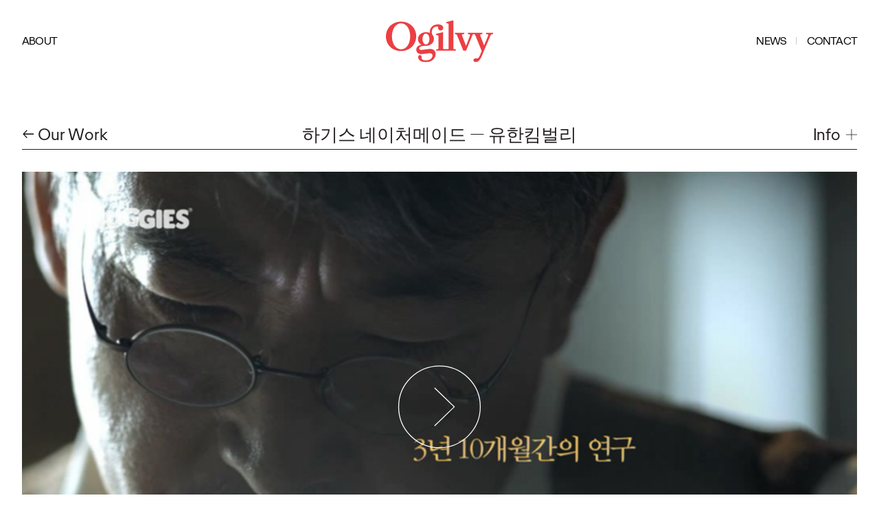

--- FILE ---
content_type: text/html; charset=UTF-8
request_url: http://www.ogilvy.co.kr/kr/work/NjUxYzQyZWQ3ZDRmMl80Ng==
body_size: 6740
content:
<!DOCTYPE html>
<!--[if lt IE 7 ]><html id="ie6" class="ie ie-old ie-super-old" lang="ko"><![endif]-->
<!--[if IE 7 ]>   <html id="ie7" class="ie ie-old ie-super-old" lang="ko"><![endif]-->
<!--[if IE 8 ]>   <html id="ie8" class="ie ie-old ie-super-old" lang="ko"><![endif]-->
<!--[if IE 9 ]>   <html id="ie9" class="ie ie-old" lang="ko"><![endif]-->
<!--[if gt IE 9]><!--><html lang="ko"><!--<![endif]-->
<head>
<meta charset="utf-8" />
<meta http-equiv="X-UA-Compatible" content="IE=edge,chrome=1">
<!-- meta name="viewport" content="width=device-width, user-scalable=yes, initial-scale=0.7, maximum-scale=0.7, minimum-scale=0.7" -->
<meta name="viewport" content="width=device-width, minimal-ui, viewport-fit=cover">
<!-- meta name="robots" content="noindex,follow" -->
<link rel="mask-icon" href="https://www.ogilvy.co.kr/asset/kr/images/safari-pinned-tab.svg" color="#eb3f43" />
<link rel="icon" sizes="16x16" href="https://www.ogilvy.co.kr/asset/kr/images/favicon-16x16.png" />
<link rel="icon" sizes="32x32" href="https://www.ogilvy.co.kr/asset/kr/images/favicon-32x32.png" />
<link rel="apple-touch-icon" sizes="180x180" href="https://www.ogilvy.co.kr/asset/kr/images/apple-touch-icon.png" />
<meta name="theme-color" content="#eb3f43" />
<meta name="msapplication-tilecolor" content="#eb3f43" />
<meta name="google-site-verification" content="bOkWuq7nARiXV-T6zDmdTsaw5y9B6UAPbouESseZtNs" />
<meta name="naver-site-verification" content="f5516c2107482cea2a77f23e0dfb0d709dc95a31" />
<script>
window.dataLayer = window.dataLayer || [];
</script>
<!-- Google tag (gtag.js) -->
<script async src="https://www.googletagmanager.com/gtag/js?id=G-BY2X7LC8ER"></script>
<script>
window.dataLayer = window.dataLayer || [];
function gtag(){dataLayer.push(arguments);}
gtag('js', new Date());
gtag('config', 'G-BY2X7LC8ER');
</script>
<!-- Google Tag Manager -->
<script>(function(w,d,s,l,i){w[l]=w[l]||[];w[l].push({'gtm.start':
new Date().getTime(),event:'gtm.js'});var f=d.getElementsByTagName(s)[0],
j=d.createElement(s),dl=l!='dataLayer'?'&l='+l:'';j.async=true;j.src=
'https://www.googletagmanager.com/gtm.js?id='+i+dl;f.parentNode.insertBefore(j,f);
})(window,document,'script','dataLayer','GTM-T99RJJ2');</script>
<!-- End Google Tag Manager --><title>Ogilvy Korea</title>
<meta name="viewport" content="width=device-width, minimal-ui, viewport-fit=cover">
<meta name="description" content="">
<meta name="keywords" content="">
<link type="text/css" rel="stylesheet" href="//vjs.zencdn.net/4.12/video-js.css" />
<link type="text/css" rel="stylesheet" href="/asset/kr/css/slick.css">
<link type="text/css" rel="stylesheet" href="/asset/kr/css/style.css?v=1.91">
<script src="https://code.jquery.com/jquery-3.6.0.min.js" integrity="sha256-/xUj+3OJU5yExlq6GSYGSHk7tPXikynS7ogEvDej/m4=" crossorigin="anonymous"></script>
<!-- script src="https://code.jquery.com/jquery-1.12.4.min.js" integrity="sha256-ZosEbRLbNQzLpnKIkEdrPv7lOy9C27hHQ+Xp8a4MxAQ=" crossorigin="anonymous"></script -->
<script src="https://cdnjs.cloudflare.com/ajax/libs/gsap/3.9.1/gsap.min.js"></script>
<script src="https://cdnjs.cloudflare.com/ajax/libs/gsap/3.9.1/ScrollTrigger.min.js"></script>
<script type="text/javascript" src="/asset/kr/js/isotope.pkgd.min.js"></script>
<script type="text/javascript" src="/asset/kr/js/base.js"></script>
<script type="text/javascript" src="//vjs.zencdn.net/4.12/video.js"></script>
<script type="text/javascript" src="https://player.vimeo.com/api/player.js"></script>
<script type="text/javascript" src="https://www.youtube.com/player_api"></script>
<!-- sscript type="text/javascript" src="/asset/kr/js/video.min.js"></script>
<cript type="text/javascript" src="/asset/kr/js/videojs-playlist.min.js"></script>
<script type="text/javascript" src="/asset/kr/js/videojs.youtube.min.js"></script-->
<script type="text/javascript" src="/asset/kr/js/slick.min.js"></script>
<!--[if lt IE 9]>
<script src="//html5shiv.googlecode.com/svn/trunk/html5.js"></script>
<![endif]-->
<script type="text/javascript">
$(function(){
	$('.portfolio__info-trigger').bind('click', function(e){
		e.preventDefault();
		if ($(this).hasClass('is-active')) {
			$(this).removeClass('is-active');
				$('#portfolio-info').slideUp();//removeClass('is-active');
		} else {
			$(this).addClass('is-active');
			$('#portfolio-info').slideDown(); //addClass('is-active');
		}
	});

	$('.multimedia__play').bind('click', function(e) {
		e.preventDefault();
		try {
			var player;
			var t = $(this).prev();
			if (t.hasClass('video-embed-field-provider-vimeo')) { // youtube
				if (t.find('iframe').eq(0).attr('src').indexOf('youtube') != -1) {
					var src = t.find('iframe').eq(0).attr('src');
					player = new YT.Player('ytplayer', {
						height:'100%',
						width:'100%',
						videoId:src.substring(30)
					}); //https://www.youtube.com/embed/
				} else { // Vimeo
					player = new Vimeo.Player(t.find('iframe').eq(0).css({'display':'block'}));
				}
			} else {
				player =  videojs.players[t.attr('id')];
				$(this).parent().css('height', $(this).parent().parent().css('height'));
			}
			t.show();
			$(this).hide();
			player.play();
		} catch(e) {}
	});

	function resizeVideo() {
		if ($('.multimedia__play').length > 0) {
			$('.multimedia__play').each(function(n){
				$(this).parent().css('height', $(this).parent().parent().css('height'));
			});
		}
	}

	$(window).bind('resize', function(e) {
		resizeVideo();
	});
	resizeVideo();
	$('.video-js').each(function(n) {
		videojs(this);
	});

	$('.slick-slider').slick({
		slide:'li',
		infinite:false,
		slidesToShow:3,
		arrows:true,
		prevArrow:'<button class="slick-prev"><span><svg xmlns="http://www.w3.org/2000/svg" viewBox="0 0 37.5 68.36"><g fill="none" stroke="currentColor" stroke-width="2"><path d="M34.3,66.2L0,33.1L34.3,0"></path></g></svg></span></button>',
		nextArrow :'<button class="slick-next"><span><svg xmlns="http://www.w3.org/2000/svg" viewBox="0 0 37.5 68.36"><g fill="none" stroke="currentColor" stroke-width="2"><path d="M0,0l34.3,33.1L0,66.2"></path></g></svg></span></button>'
    });
});
</script>
</head>

<body class="sub">
<header role="banner" class="fixed">
    <div class="container">
        <a href="/kr" class="branding"><svg xmlns="http://www.w3.org/2000/svg" viewBox="0 0 700 273.7" class="branding__logo"><path d="M99.1 8.8C45.5 8.8 0 47.1 0 106c0 53 40.5 95 98.5 95 53.5 0 99.1-38.3 99.1-97.2 0-52.9-40.5-95-98.5-95zm0 180.8c-34.9 0-59.9-35.7-59.9-84.9 0-47.1 23.7-84.4 59.4-84.4 34.9 0 59.9 35.7 59.9 84.9-.1 47.1-23.8 84.4-59.4 84.4zM654.5 81.7v8l10.7 2.1c3.7.8 4.8 3.7 2.4 9.6L643 160.6c-1.1 2.4-2.4 2.4-3.2 0l-22.9-59.1c-2.4-6.1-1.1-8.8 2.7-9.6l10.6-2.1v-8h-94.8v8l10.7 2.1c3.7.8 5.1 3.7 2.7 9.6l-23.7 62.3c-1.1 2.4-2.4 2.4-3.2 0l-24-62.3c-2.1-6.1-1.1-8.8 2.7-9.6l10.6-2.1v-8H451V90l5.9 1.3c4 .8 6.4 2.9 8 6.7l40.7 100.1H524L564.7 98c2.1-5.3 4.5-7.5 8.8-7.5h1.6c3.5 0 6.1 1.3 8.3 6.4L626 200.8 614.6 228c-7.5 18.1-13 21.3-20 21.3-2.9 0-6.1-.5-9.3-.5-8.3 0-13.3 5.9-13.3 12.2 0 7.2 5.9 12.3 15.2 12.3 13.3 0 26.4-10.7 37.3-36.2l58-136.1c2.7-6.1 6.1-8.8 11.7-9.9L700 90v-8.3h-45.5zm-373.3 106l-44.5 5.6c-14.6 1.9-19.2-2.9-19.2-10.4 0-8.8 9.6-15.7 42.9-15.7h.5c24.2 0 52.7-14.6 52.7-46.3 0-10.1-3.7-19.4-10.7-26.9a34.5 34.5 0 0 1-3.2-16.5c0-23.4 16-36.7 32.5-36.7 6.9 0 9.1 1.1 9.1 5.9 0 1.3-.3 2.4-.3 4 0 8.3 6.9 16 16.8 16 10.1 0 16.5-8 16.5-16.8 0-13.3-12-23.2-34.1-23.2-30.4 0-53.8 19.7-53.8 49.8 0 2.4.3 4.3.3 6.1a64.4 64.4 0 0 0-24.8-4.8c-24 0-52.7 14.6-52.7 46.3 0 14.6 8.3 28.2 22.6 36.2-21.3 2.9-33.5 14.4-33.5 32.2 0 18.1 14.4 31.2 41.3 28l38.9-4.8c19.4-2.4 25.8 4.5 25.8 14.6 0 17.6-16.5 31.7-42.9 31.7-21 0-28.8-7.5-28.8-18.1l.3-5.3c0-6.4-4-10.9-10.4-11.2-7.5 0-12 5.3-12 13 0 17.6 16.8 33.3 51.1 33.3 38.6 0 63.1-25 63.1-53.8.1-22.9-18.2-35.4-43.5-32.2zm-20-100.4c12.5 0 22.6 14.1 22.6 35.7 0 18.6-8.5 34.6-21.8 34.6-12.8 0-22.9-14.1-22.9-35.7 0-18.3 8.5-34.6 22.1-34.6z"></path><path d="M440.7 184.3V0l-46.9 12v5.6l13.3 4.3c2.1.8 2.9 2.4 2.9 4.5v157.1c0 2.9-2.4 5.1-5.9 5.1l-11.9.2-12.6-.2c-3.5 0-5.9-2.1-5.9-5.1V77.2l-46.9 12v5.6l13.3 4.3c2.1.8 2.9 2.4 2.9 4.5v80.7c0 2.4-1.3 3.7-3.2 4l-10.9 1.3v8.5h127.8v-8.5l-13-1.3c-1.7-.3-3-1.6-3-4z"></path></svg><h1 class="branding__wordmark is-visually-hidden">Ogilvy</h1><div class="rel"><div class="txt">We Inspire Brands And People To Inspire The World</div></div></a>
        <input type="checkbox" id="menu-toggle" class="checkbox-toggle js-checkbox-toggle" tabindex="0" data-html-toggle="menu-active">
        <label for="menu-toggle" class="site-nav__btn burger">
            <span class="burger__inner"><i class="sr-only">Menu Toggle</i></span>
        </label>
        <nav for="navigation" class="site-nav js-site-nav">
            <h2 class="visually-hidden" id="block-mainnavigation-2-menu">Main navigation</h2>
            <ul class="site-nav__list">
                <li class="site-nav__item site-nav__item--work"><a href="/kr/work" class="is-active">WORK</a></li>
                <li class="site-nav__item"><a href="/kr/about">ABOUT</a>
                    <ul class="site-nav__sub-list">
                        <li class="site-nav__sub-item scrollMenu"><a href="/kr/about">Ogilvy Korea</a></li>
                        <li class="site-nav__sub-item scrollMenu"><a href="/kr/services">Our Services</a></li>
                        <li class="site-nav__sub-item scrollMenu"><a href="/kr/david-ogilvy">David Ogilvy</a></li>
                        <li class="site-nav__sub-item scrollMenu"><a href="/kr/global">Ogilvy Global</a></li>
                    </ul>
                </li>
                <li class="site-nav__item">
                    <a href="/kr/news">NEWS</a>
                    <span class="nav_gap"></span>
                    <a href="/kr/contact">CONTACT</a>
                </li>
            </ul>
            <ul class="site-nav__contact">
                <li>신규 광고 및 대행 문의 <a href="/cdn-cgi/l/email-protection#a7d4c8c889c5ded2c9e7c8c0cecbd1de89c4c8ca"><span class="__cf_email__" data-cfemail="e89b8787c68a919d86a8878f81849e91c68b8785">[email&#160;protected]</span></a></li>
                <li>채용 문의 <a href="/cdn-cgi/l/email-protection#b4d1c1dadeddda9ad8d1d1f4dbd3ddd8c2cd9ad7dbd9"><span class="__cf_email__" data-cfemail="7b1e0e1511121555171e1e3b141c12170d0255181416">[email&#160;protected]</span></a></li>
            </ul>
        </nav>
    </div>
</header>
<main id="main" class="site-main">
    <div class="block-region-content">
        <section class="section--default js-work">
            <div class="section__mask"></div>
            <div class="container">
				<div class="portfolio__details">
					<div class="section__title">
						<h1 class="portfolio__title"><span>하기스 네이처메이드<span class="work__item-client">유한킴벌리</span></span></h1>
						<a href="/kr/work" class="portfolio__back retrieve_filters">← Our Work</a>
						<a href="#portfolio-info" class="portfolio__info-trigger js-reveal-trigger"><span>Info</span> <svg class="portfolio__info-icon" xmlns="http://www.w3.org/2000/svg" xmlns:xlink="http://www.w3.org/1999/xlink" viewBox="0 0 20.1 20.1"><path fill="none" stroke="currentColor" d="M10.1 0v20.1m10-10H0"></path></svg></a>
					</div>
					<div id="portfolio-info" class="portfolio__info">
						<div class="portfolio__info-inner grid medium--grid--3up">
							<div class="grid__item">
								<h2 class="portfolio__info-title">Overview</h2>
								<div class="text">
									<div class="field field--name-body field--type-text-with-summary field--label-hidden field__item"><p></p></div>
								</div>
							</div>
							<div class="grid__item">
								<div class="grid grid--2up">
									<div class="grid__item">
										<h2 class="portfolio__info-title portfolio__info-title--alt">Capability</h2>
										<ul class="list--plain">
											<li>advertising</li>
										</ul>
									</div>
																	</div>
							</div>
							<div class="grid__item">
								<div class="grid">
																											<div class="grid__item">
										<h2 class="portfolio__info-title portfolio__info-title--alt">On-air</h2>
										<ul class="list--plain">
											<li>2020-01 ~ </li>
										</ul>
									</div>
																	</div>
							</div>
						</div>
					</div>
				</div>

				<div class="portfolio__grid">
										<div class="portfolio__grid-row">
												<div class="multimedia" style="background-image: url('/uploads/files/work/2022/6299598b3247d.jpg');" data-posterimg="/uploads/files/work/2022/6299598b3247d.jpg">
							<div class="paragraph paragraph--type--our-work-video paragraph--view-mode--default">
																<video class="video-js vjs-default-skin" width="100%" height="100%" poster="/uploads/files/work/2022/6299598b3247d.jpg" src="/uploads/cdn/yk_huggies_20200510.mp4" data-setup='{"controls":true, "autoplay":false, "preload":"auto"}'></video><button class="multimedia__play js-multimedia-play" aria-label="Play Video"><svg xmlns="http://www.w3.org/2000/svg" viewBox="0 0 152 153"><g fill="none" stroke="currentColor" stroke-width="1.5"><path d="M75.9 148.1c39.3 0 71.2-31.9 71.2-71.2 0-39.3-31.9-71.2-71.2-71.2C36.6 5.8 4.7 37.6 4.8 77c0 39.3 31.8 71.1 71.1 71.1z"></path><path d="M67.4 43.8l34.3 33.1L67.4 110"></path></g></svg></button>
															</div>
						</div>
											</div>
					
					
					
					
					
					
					
					
					
														</div>

            </div>
        </section>
				<section class="section js-work section--flush-top section--flush-bottom">
			<div class="section__mask"></div>
			<div class="container">
				<h2 class="section__title">Related Work</h2>
				<div class="slick-wrap">
					<ul class="slick-slider">
												<li class="work__item js-work-item cat-"><a href="/kr/work/Njk3N2M4MjExODcwZV8xOQ=="><div><img srcset="/uploads/files/work/2022/600x400_62870a82bbbd5.jpg 600w, /uploads/files/work/2022/900x600_62870a82bbbd5.jpg 900w, /uploads/files/work/2022/1200x800_62870a82bbbd5.jpg 1200w" sizes="(min-width:720px) 30vw, 100vw" src="/uploads/files/work/2022/62870a82bbbd5.jpg" alt="하기스 - 유한킴벌리" title="하기스 - 유한킴벌리" typeof="foaf:Image"></div>
							<h3 class="work__item-title"><span>하기스<span class="work__item-client">유한킴벌리</span></span></h3>
						</a></li>
																		<li class="work__item js-work-item cat-"><a href="/kr/work/Njk3N2M4MjExODhlY181MQ=="><div><img srcset="/uploads/files/work/2022/600x400_62995b3621099.jpg 600w, /uploads/files/work/2022/900x600_62995b3621099.jpg 900w, /uploads/files/work/2022/1200x800_62995b3621099.jpg 1200w" sizes="(min-width:720px) 30vw, 100vw" src="/uploads/files/work/2022/62995b3621099.jpg" alt="하기스 - 유한킴벌리" title="하기스 - 유한킴벌리" typeof="foaf:Image"></div>
							<h3 class="work__item-title"><span>하기스<span class="work__item-client">유한킴벌리</span></span></h3>
						</a></li>
																		<li class="work__item js-work-item cat-"><a href="/kr/work/Njk3N2M4MjExOGFkMF81MA=="><div><img srcset="/uploads/files/work/2022/600x400_62995ae82af95.jpg 600w, /uploads/files/work/2022/900x600_62995ae82af95.jpg 900w, /uploads/files/work/2022/1200x800_62995ae82af95.jpg 1200w" sizes="(min-width:720px) 30vw, 100vw" src="/uploads/files/work/2022/62995ae82af95.jpg" alt="하기스 아기물티슈 - 유한킴벌리" title="하기스 아기물티슈 - 유한킴벌리" typeof="foaf:Image"></div>
							<h3 class="work__item-title"><span>하기스 아기물티슈<span class="work__item-client">유한킴벌리</span></span></h3>
						</a></li>
																		<li class="work__item js-work-item cat-"><a href="/kr/work/Njk3N2M4MjExOGM5MV80OQ=="><div><img srcset="/uploads/files/work/2022/600x400_62995a865edeb.jpg 600w, /uploads/files/work/2022/900x600_62995a865edeb.jpg 900w, /uploads/files/work/2022/1200x800_62995a865edeb.jpg 1200w" sizes="(min-width:720px) 30vw, 100vw" src="/uploads/files/work/2022/62995a865edeb.jpg" alt="하기스 매직팬티 - 유한킴벌리" title="하기스 매직팬티 - 유한킴벌리" typeof="foaf:Image"></div>
							<h3 class="work__item-title"><span>하기스 매직팬티<span class="work__item-client">유한킴벌리</span></span></h3>
						</a></li>
																		<li class="work__item js-work-item cat-"><a href="/kr/work/Njk3N2M4MjExOGU0Y180OA=="><div><img srcset="/uploads/files/work/2022/600x400_62995a214cc78.jpg 600w, /uploads/files/work/2022/900x600_62995a214cc78.jpg 900w, /uploads/files/work/2022/1200x800_62995a214cc78.jpg 1200w" sizes="(min-width:720px) 30vw, 100vw" src="/uploads/files/work/2022/62995a214cc78.jpg" alt="하기스 퍼스트케어 - 유한킴벌리" title="하기스 퍼스트케어 - 유한킴벌리" typeof="foaf:Image"></div>
							<h3 class="work__item-title"><span>하기스 퍼스트케어<span class="work__item-client">유한킴벌리</span></span></h3>
						</a></li>
																		<li class="work__item js-work-item cat-"><a href="/kr/work/Njk3N2M4MjExOTAwM180Nw=="><div><img srcset="/uploads/files/work/2022/600x400_629959c8182fe.jpg 600w, /uploads/files/work/2022/900x600_629959c8182fe.jpg 900w, /uploads/files/work/2022/1200x800_629959c8182fe.jpg 1200w" sizes="(min-width:720px) 30vw, 100vw" src="/uploads/files/work/2022/629959c8182fe.jpg" alt="하기스 뮤직비디오 - 유한킴벌리" title="하기스 뮤직비디오 - 유한킴벌리" typeof="foaf:Image"></div>
							<h3 class="work__item-title"><span>하기스 뮤직비디오<span class="work__item-client">유한킴벌리</span></span></h3>
						</a></li>
																																			</ul>
				</div>
			</div>
		</section>
		    </div>
</main>
<footer class="site-footer" role="contentinfo">
    <div class="container">
        <ul class="site-footer__primary-nav">
            <li><a href="/kr/privacy-policy">Privacy Policy</a></li>
            <li><a href="/kr/cookies">Cookies</a></li>
        </ul>
        <ul class="social-nav footer-right-nav">
            <li class="social-list"><a href="javascript:void(0);" title="">Connect</a>
                <ul class="social-nav-list">
                    <li><span><a href="https://www.facebook.com/DiamondOgilvy" title="" target="_blank">Facebook</a></span></li>
                </ul>
            </li>
            <li class="country-list"><a href="javascript:void(0);" title="">Location</a>
                <ul class="Country-list">
                    <li><a href="https://ogilvy.al/" target="country">Albania, </a>
<a href="https://www.ogilvy.com/ar/" target="country">Argentina, </a>
<a href="https://www.ogilvy.com/ap/" target="country">Asia Pacific, </a>
<a href="https://www.ogilvy.com.au/" target="country">Australia, </a>
<a href="https://www.ogilvy.com/at/" target="country">Austria, </a>
<a href="https://www.ogilvy.com/be/" target="country">Belgium, </a>
<a href="http://www.ogilvy.com.br/" target="country">Brazil, </a>
<a href="https://www.ogilvy.com/ca/" target="country">Canada, </a>
<a href="https://www.ogilvy.com/ar/" target="country">Chile, </a>
<a href="https://www.ogilvy.cz/en/" target="country">Czech Republic, </a>
<a href="https://ogilvyrd.com/" target="country">Dominican Republic, </a>
<a href="https://www.ogilvy.com/fr/fre" target="country">France, </a>
<a href="https://www.ogilvy.com/de/" target="country">Germany, </a>
<a href="https://www.ogilvy.com/cn/" target="country">Greater China Region - Mainland China, </a>
<a href="https://www.ogilvy.com/tw/" target="country">Greater China Region - Taiwan, </a>
<a href="https://ogilvy.gr/" target="country">Greece, </a>
<a href="https://ogilvyguatemala.com/" target="country">Guatemala, </a>
<a href="http://www.ogilvyindia.com/" target="country">India, </a>
<a href="https://www.ogilvy.ie" target="country">Ireland, </a>
<a href="https://www.ogilvy.com/it/" target="country">Italy, </a>
<a href="https://vo-jpn.com/en/top-page-english/" target="country">Japan, </a>
<a href="https://ogilvy.africa/" target="country">Kenya, </a>
<a href="https://www.ogilvypr.lv/" target="country">Latvia, </a>
<a href="https://www.ogilvy.lt/" target="country">Lithuania, </a>
<a href="https://www.ogilvy.com.mx/" target="country">Mexico, </a>
<a href="http://www.ogilvy.com.na/" target="country">Namibia, </a>
<a href="http://www.p4ogilvy.com/" target="country">Panama, </a>
<a href="https://www.ogilvy.pl/pl/strona-glowna/" target="country">Poland, </a>
<a href="https://barogilvy.pt/" target="country">Portugal, </a>
<a href="https://fullhouseogilvy.rs/" target="country">Serbia, </a>
<a href="https://www.ogilvy.com/sg/" target="country">Singapore, </a>
<a href="https://www.ogilvy.co.za/" target="country">South Africa, </a>
<a href="http://www.ogilvy.co.kr/kr" target="country" class="_active">South Korea, </a>
<a href="https://www.ogilvy.com/es/" target="country">Spain, </a>
<a href="http://ogilvy.lk/" target="country">Sri Lanka, </a>
<a href="https://www.ogilvy.ch/" target="country">Switzerland, </a>
<a href="https://www.ogilvy.com/ae/" target="country">United Arab Emirates, </a>
<a href="https://www.ogilvy.com/uk/" target="country">United Kingdom, </a>
<a href="https://www.ogilvy.com/" target="country">Global</a>
                    </li>
                </ul>
            </li>
        </ul>
    </div>
    <div class="container copyright" style="padding-top:10px">
        <span>주소: 서울시 강남구 삼성로 507 JS타워 14F</span><span>사업자등록번호: 208-81-18743</span>
    </div>
</footer><script data-cfasync="false" src="/cdn-cgi/scripts/5c5dd728/cloudflare-static/email-decode.min.js"></script><script defer src="https://static.cloudflareinsights.com/beacon.min.js/vcd15cbe7772f49c399c6a5babf22c1241717689176015" integrity="sha512-ZpsOmlRQV6y907TI0dKBHq9Md29nnaEIPlkf84rnaERnq6zvWvPUqr2ft8M1aS28oN72PdrCzSjY4U6VaAw1EQ==" data-cf-beacon='{"version":"2024.11.0","token":"27eef12f31d449cfb54e20f9583dd19e","r":1,"server_timing":{"name":{"cfCacheStatus":true,"cfEdge":true,"cfExtPri":true,"cfL4":true,"cfOrigin":true,"cfSpeedBrain":true},"location_startswith":null}}' crossorigin="anonymous"></script>
</body>
</html>